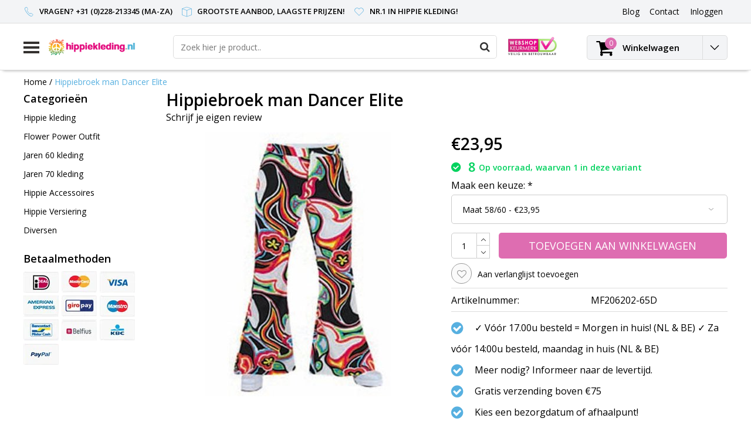

--- FILE ---
content_type: text/html;charset=utf-8
request_url: https://www.hippiekleding.nl/hippiebroek-man-dancer-elite.html
body_size: 10885
content:
<!DOCTYPE html>
<html lang="nl">
  <head>
    <!--
    InStijl Media Ultimate Theme
    Theme by InStijl Media
    https://www.instijlmedia.nl
    
    If you are interested in our special offers or some customizaton, please contact us at info@instijlmedia.nl.
    -->
    <meta charset="utf-8"/>
<!-- [START] 'blocks/head.rain' -->
<!--

  (c) 2008-2026 Lightspeed Netherlands B.V.
  http://www.lightspeedhq.com
  Generated: 20-01-2026 @ 13:19:34

-->
<link rel="canonical" href="https://www.hippiekleding.nl/hippiebroek-man-dancer-elite.html"/>
<link rel="alternate" href="https://www.hippiekleding.nl/index.rss" type="application/rss+xml" title="Nieuwe producten"/>
<meta name="robots" content="noodp,noydir"/>
<meta property="og:url" content="https://www.hippiekleding.nl/hippiebroek-man-dancer-elite.html?source=facebook"/>
<meta property="og:site_name" content="Hippiekleding.nl"/>
<meta property="og:title" content="Hippiebroek man Dancer Elite"/>
<meta property="og:description" content="Hippiebroek man Dancer Elite"/>
<meta property="og:image" content="https://cdn.webshopapp.com/shops/12062/files/21487185/hippiebroek-man-dancer-elite.jpg"/>
<!--[if lt IE 9]>
<script src="https://cdn.webshopapp.com/assets/html5shiv.js?2025-02-20"></script>
<![endif]-->
<!-- [END] 'blocks/head.rain' -->
        <title>Hippiebroek man Dancer Elite | Hippiekleding.nl</title>
    <meta name="description" content="Hippiebroek man Dancer Elite" />
    <meta name="keywords" content="Hippiebroek, man, Dancer, Elite, hippiekleding, flowerpower kleding, flower power kostuum, hippie haarband, ketting, oorbel, pet, bandana, bril Jonh Lennon, Peace kettingen, Hippie jurk, pakje kind, man, vrouw" />
    <meta http-equiv="X-UA-Compatible" content="IE=Edge">
    <meta name="viewport" content="width=device-width">
    <meta name="apple-mobile-web-app-capable" content="yes">
    <meta name="apple-mobile-web-app-status-bar-style" content="black">
    <meta property="fb:app_id" content="966242223397117"/>
    <link rel="shortcut icon" href="https://cdn.webshopapp.com/shops/12062/themes/170406/assets/favicon.ico?20250112133057" type="image/x-icon" />

<link href='//fonts.googleapis.com/css?family=Open%20Sans:400,300,600' rel='stylesheet' type='text/css'>

<link rel="stylesheet" type="text/css" href="https://cdn.webshopapp.com/shops/12062/themes/170406/assets/stylesheet.css?20250112133103" />
<link rel="stylesheet" type="text/css" href="https://cdn.webshopapp.com/shops/12062/themes/170406/assets/productpage.css?20250112133103" />
<link rel="stylesheet" type="text/css" href="https://cdn.webshopapp.com/shops/12062/themes/170406/assets/settings.css?20250112133103" />
<link rel="stylesheet" type="text/css" href="https://cdn.webshopapp.com/shops/12062/themes/170406/assets/custom.css?20250112133103" />
<link rel="stylesheet" href="https://cdn.webshopapp.com/shops/12062/themes/170406/assets/responsive.css?20250112133103" />
<script type="text/javascript">
  var template = 'pages/product.rain';
  var searchUrl = "https://www.hippiekleding.nl/search/";
  var searchBar = 'live';
</script>  </head>
  <body class="body osx webkit">
        <div id="wrapper" class="wrapper">  
            <div id="resMenu">
  
  <div class="menu-text">
    <strong>Menu</strong>
  </div>
  
  <div id="resNavCloser">
    <span class="pe-7s-close"></span>
  </div>
  
  <div class="clear"></div>
  
  <div id="resNav">
    <div class="search-mobile-bar"></div>
    <ul>
            <li class="item">
        <a href="https://www.hippiekleding.nl/hippie-kleding/" title="Hippie kleding">Hippie kleding</a>
                <span class="pe-7s-angle-down"></span>
        <ul>
                    <li class="item">
            <a href="https://www.hippiekleding.nl/hippie-kleding/hippie-jurk/" title="Hippie jurk">Hippie jurk</a>
                      </li>
                    <li class="item">
            <a href="https://www.hippiekleding.nl/hippie-kleding/hippie-broek/" title="Hippie broek">Hippie broek</a>
                      </li>
                    <li class="item">
            <a href="https://www.hippiekleding.nl/hippie-kleding/hippie-blouse/" title="Hippie blouse">Hippie blouse</a>
                      </li>
                    <li class="item">
            <a href="https://www.hippiekleding.nl/hippie-kleding/hippie-carnaval/" title="Hippie Carnaval">Hippie Carnaval</a>
                      </li>
                  </ul>
              </li>
            <li class="item">
        <a href="https://www.hippiekleding.nl/flower-power-outfit/" title="Flower Power Outfit">Flower Power Outfit</a>
                <span class="pe-7s-angle-down"></span>
        <ul>
                    <li class="item">
            <a href="https://www.hippiekleding.nl/flower-power-outfit/flower-power-jurk/" title="Flower Power jurk">Flower Power jurk</a>
                      </li>
                    <li class="item">
            <a href="https://www.hippiekleding.nl/flower-power-outfit/flower-power-broek/" title="Flower Power broek">Flower Power broek</a>
                      </li>
                    <li class="item">
            <a href="https://www.hippiekleding.nl/flower-power-outfit/flower-power-blouse/" title="Flower Power blouse">Flower Power blouse</a>
                      </li>
                  </ul>
              </li>
            <li class="item">
        <a href="https://www.hippiekleding.nl/jaren-60-kleding/" title="Jaren 60 kleding">Jaren 60 kleding</a>
              </li>
            <li class="item">
        <a href="https://www.hippiekleding.nl/jaren-70-kleding/" title="Jaren 70 kleding">Jaren 70 kleding</a>
              </li>
            <li class="item">
        <a href="https://www.hippiekleding.nl/hippie-accessoires/" title="Hippie Accessoires">Hippie Accessoires</a>
                <span class="pe-7s-angle-down"></span>
        <ul>
                    <li class="item">
            <a href="https://www.hippiekleding.nl/hippie-accessoires/alle-accessoires/" title="Alle accessoires">Alle accessoires</a>
                      </li>
                    <li class="item">
            <a href="https://www.hippiekleding.nl/hippie-accessoires/hippie-brillen/" title="Hippie brillen">Hippie brillen</a>
                      </li>
                    <li class="item">
            <a href="https://www.hippiekleding.nl/hippie-accessoires/hippie-ketting/" title="Hippie ketting">Hippie ketting</a>
                      </li>
                    <li class="item">
            <a href="https://www.hippiekleding.nl/hippie-accessoires/hippie-pruiken/" title="Hippie pruiken">Hippie pruiken</a>
                      </li>
                    <li class="item">
            <a href="https://www.hippiekleding.nl/hippie-accessoires/hippie-haarbanden/" title="Hippie haarbanden">Hippie haarbanden</a>
                      </li>
                    <li class="item">
            <a href="https://www.hippiekleding.nl/hippie-accessoires/hippie-oorbellen/" title="Hippie oorbellen">Hippie oorbellen</a>
                      </li>
                  </ul>
              </li>
            <li class="item">
        <a href="https://www.hippiekleding.nl/hippie-versiering/" title="Hippie Versiering">Hippie Versiering</a>
              </li>
            <li class="item">
        <a href="https://www.hippiekleding.nl/diversen/" title="Diversen">Diversen</a>
              </li>
            
            
                  <li class="item blog">
        <a href="https://www.hippiekleding.nl/blogs/hippiekleding/" title="Blog">Blog</a>
                <span class="pe-7s-angle-down"></span>
        <ul>
                    <li class="item">
            <a href="https://www.hippiekleding.nl/blogs/hippiekleding/bloemen-en-vreugde-duik-in-de-flower-power-stijl-t/" title="Bloemen en Vreugde: Duik in de Flower Power Stijl tijdens Carnaval 2024">Bloemen en Vreugde: Duik in de Flower Power Stijl tijdens Carnaval 2024</a>
          </li>
                    <li class="item">
            <a href="https://www.hippiekleding.nl/blogs/hippiekleding/breng-de-jaren-60-terug-met-geweldige-hippie-kledi/" title="Breng de jaren 60 terug met geweldige Hippie kleding!">Breng de jaren 60 terug met geweldige Hippie kleding!</a>
          </li>
                  </ul>
              </li>
                </ul>
  </div>
</div>      <div class="container">
         
        <div id="topnav">
  <div class="colfull auto">
    <Div class="row">
      <div class="col-sm-9 col-lg-10 col-md-12 ">
        <div class="usp">
  <ul class="usp-list">
    <li class="usp-item">
      <i class="pe-7s-call"></i>
      <span>Vragen? +31 (0)228-213345 (Ma-Za)</span>
    </li>
    <li class="usp-item">
      <i class="pe-7s-box2"></i>
      <span>Grootste aanbod, laagste prijzen!</span>
    </li>
    <li class="usp-item">
      <i class="pe-7s-like"></i>
      <span>Nr.1 in Hippie kleding!</span>
    </li>
  </ul>
</div>
      </div>
      
            <div id="global" class="col-sm-3 col-lg-2">
        
                
                
        <div class="dropdown">
          <ul class="unstyled-list">
                        <li class="blog">
              <a href="" onclick="" title="Blog">
                <span class="title">Blog</span>
              </a>
                            <ul class="">
                                <li class="">
                  <a href="https://www.hippiekleding.nl/blogs/hippiekleding/bloemen-en-vreugde-duik-in-de-flower-power-stijl-t/" title="Bloemen en Vreugde: Duik in de Flower Power Stijl tijdens Carnaval 2024">Bloemen en Vreugde: Duik in de Flower Power Stijl tijdens Carnaval 2024</a>
                </li>
                                <li class="">
                  <a href="https://www.hippiekleding.nl/blogs/hippiekleding/breng-de-jaren-60-terug-met-geweldige-hippie-kledi/" title="Breng de jaren 60 terug met geweldige Hippie kleding!">Breng de jaren 60 terug met geweldige Hippie kleding!</a>
                </li>
                              </ul>
                          </li>
                      </ul>
        </div>
        <div class="link">
          <ul>
            <li>
              <a href="https://www.hippiekleding.nl/service/" onclick="">
                <span class="title">Contact</span>
              </a>
            </li>
          </ul>
        </div>
        <div class="dropdown">
          <ul>
            <li>
              <a href="" onclick="">
                <span class="title">Inloggen</span>
              </a>
              <div class="account submenu border-box unstyled-list">
                                <div class="login-header">
                  <strong>Mijn account</strong>
                </div>
                                <div class="login-content">
                                    <div id="login">
                    <form action="https://www.hippiekleding.nl/account/loginPost/" method="post" id="form_login">
                      <input type="hidden" name="key" value="d96c05befe2a63a6fb403a6b8d0dfca5" />
                      <div class="login-input">
                        <input type="hidden" name="type" value="login" />
                        <input type="text" name="email" placeholder="E-mail" onfocus="if(this.value=='E-mail'){this.value='';};" class="cat-myacc" />
                        <input type="password" class="cat-myacc" name="password" placeholder="Wachtwoord" onfocus="if(this.value=='Wachtwoord'){this.value='';};" />
                      </div>
                      <div class="account-buttons">
                        <div class="btn btn-default reg-acc">
                          <a href="#" onclick="$('#form_login').submit();" title="Inloggen">Inloggen </a>
                        </div>
                        <div class="register">
                          <strong>Nieuwe klant?</strong>
                          <div class="btn btn-default new-acc">
                            <a href="https://www.hippiekleding.nl/account/" title="Registreren" rel="nofollow">Registreren</a>
                          </div>
                          <div class="clear"></div>
                        </div>
                      </div>
                    </form>
                  </div>
                                  </div>
              </div>
            </li>
          </ul>
        </div>
      </div>
          </div>   
  </div>
</div><header id="header" class="header header-pages topnav-active">
  <div class="colfull auto">
    <div class="header-content">
      <div id="logo" class="col-xsm-2 col-lg-3 col-md-3 col-sd-12">
        
        <div id="resNavOpener" class="menuIcon table-cell">
          <div class="buttonContainer">
            <div class="miniBar"></div>
            <div class="miniBar middle"></div>
            <div class="miniBar"></div>
          </div>
          
                    <div class="nav-menu">
            <nav class="navigation">
  <div class="nav nav-container">
    <div class="nav-title-box">
      <strong>Categorieën</strong>
    </div>
    <div class="navbar">
      <ul class="nav">
                <li class="item">
          <a href="https://www.hippiekleding.nl/hippie-kleding/" title="Hippie kleding" class="itemlink">
            <span class="title">Hippie kleding</span>
            <i class="pe-7s-angle-right"></i>          </a>
          
                                                  <div class="subnav nav-dropdown">                    <ul class="menu-row">
                                                <li class="1 subitem">
            <a href="https://www.hippiekleding.nl/hippie-kleding/hippie-jurk/" title="Hippie jurk" class="subitemlink">
              <span class="title">Hippie jurk</span>
                          </a>
                        </li>
                                                            <li class="2 subitem">
            <a href="https://www.hippiekleding.nl/hippie-kleding/hippie-broek/" title="Hippie broek" class="subitemlink">
              <span class="title">Hippie broek</span>
                          </a>
                        </li>
                                                            <li class="3 subitem">
            <a href="https://www.hippiekleding.nl/hippie-kleding/hippie-blouse/" title="Hippie blouse" class="subitemlink">
              <span class="title">Hippie blouse</span>
                          </a>
                        </li>
                                                </ul>
                      <ul class="menu-row">
                                                <li class="4 subitem">
            <a href="https://www.hippiekleding.nl/hippie-kleding/hippie-carnaval/" title="Hippie Carnaval" class="subitemlink">
              <span class="title">Hippie Carnaval</span>
                          </a>
                        </li>
                                                </ul>
                        </div>
                        </li>
                    <li class="item">
          <a href="https://www.hippiekleding.nl/flower-power-outfit/" title="Flower Power Outfit" class="itemlink">
            <span class="title">Flower Power Outfit</span>
            <i class="pe-7s-angle-right"></i>          </a>
          
                                                  <div class="subnav nav-dropdown">                    <ul class="menu-row">
                                                <li class="1 subitem">
            <a href="https://www.hippiekleding.nl/flower-power-outfit/flower-power-jurk/" title="Flower Power jurk" class="subitemlink">
              <span class="title">Flower Power jurk</span>
                          </a>
                        </li>
                                                            <li class="2 subitem">
            <a href="https://www.hippiekleding.nl/flower-power-outfit/flower-power-broek/" title="Flower Power broek" class="subitemlink">
              <span class="title">Flower Power broek</span>
                          </a>
                        </li>
                                                            <li class="3 subitem">
            <a href="https://www.hippiekleding.nl/flower-power-outfit/flower-power-blouse/" title="Flower Power blouse" class="subitemlink">
              <span class="title">Flower Power blouse</span>
                          </a>
                        </li>
                                                </ul>
                        </div>
                        </li>
                    <li class="item">
          <a href="https://www.hippiekleding.nl/jaren-60-kleding/" title="Jaren 60 kleding" class="itemlink">
            <span class="title">Jaren 60 kleding</span>
                      </a>
          
                      </li>
                    <li class="item">
          <a href="https://www.hippiekleding.nl/jaren-70-kleding/" title="Jaren 70 kleding" class="itemlink">
            <span class="title">Jaren 70 kleding</span>
                      </a>
          
                      </li>
                    <li class="item">
          <a href="https://www.hippiekleding.nl/hippie-accessoires/" title="Hippie Accessoires" class="itemlink">
            <span class="title">Hippie Accessoires</span>
            <i class="pe-7s-angle-right"></i>          </a>
          
                                                  <div class="subnav nav-dropdown">                    <ul class="menu-row">
                                                <li class="1 subitem">
            <a href="https://www.hippiekleding.nl/hippie-accessoires/alle-accessoires/" title="Alle accessoires" class="subitemlink">
              <span class="title">Alle accessoires</span>
                          </a>
                        </li>
                                                            <li class="2 subitem">
            <a href="https://www.hippiekleding.nl/hippie-accessoires/hippie-brillen/" title="Hippie brillen" class="subitemlink">
              <span class="title">Hippie brillen</span>
                          </a>
                        </li>
                                                            <li class="3 subitem">
            <a href="https://www.hippiekleding.nl/hippie-accessoires/hippie-ketting/" title="Hippie ketting" class="subitemlink">
              <span class="title">Hippie ketting</span>
                          </a>
                        </li>
                                                </ul>
                      <ul class="menu-row">
                                                <li class="4 subitem">
            <a href="https://www.hippiekleding.nl/hippie-accessoires/hippie-pruiken/" title="Hippie pruiken" class="subitemlink">
              <span class="title">Hippie pruiken</span>
                          </a>
                        </li>
                                                            <li class="5 subitem">
            <a href="https://www.hippiekleding.nl/hippie-accessoires/hippie-haarbanden/" title="Hippie haarbanden" class="subitemlink">
              <span class="title">Hippie haarbanden</span>
                          </a>
                        </li>
                                                            <li class="6 subitem">
            <a href="https://www.hippiekleding.nl/hippie-accessoires/hippie-oorbellen/" title="Hippie oorbellen" class="subitemlink">
              <span class="title">Hippie oorbellen</span>
                          </a>
                        </li>
                                                </ul>
                        </div>
                        </li>
                    <li class="item">
          <a href="https://www.hippiekleding.nl/hippie-versiering/" title="Hippie Versiering" class="itemlink">
            <span class="title">Hippie Versiering</span>
                      </a>
          
                      </li>
                    <li class="item">
          <a href="https://www.hippiekleding.nl/diversen/" title="Diversen" class="itemlink">
            <span class="title">Diversen</span>
                      </a>
          
                      </li>
                                                  <li class="item">
              <a href="https://www.hippiekleding.nl/blogs/hippiekleding/" title="Blog" class="subsubitemlink">
                <span class="title">Blog</span>
              </a>
                            <div class="subnav nav-dropdown">
                <ul class="menu-row">
                                 <li class="subitem">
                    <a href="https://www.hippiekleding.nl/blogs/hippiekleding/bloemen-en-vreugde-duik-in-de-flower-power-stijl-t/" title="Bloemen en Vreugde: Duik in de Flower Power Stijl tijdens Carnaval 2024" class="subitemlink">
                      <span class="title">Bloemen en Vreugde: Duik in de Flower Power Stijl tijdens Carnaval 2024</span>
                    </a>
                  </li>
                                 <li class="subitem">
                    <a href="https://www.hippiekleding.nl/blogs/hippiekleding/breng-de-jaren-60-terug-met-geweldige-hippie-kledi/" title="Breng de jaren 60 terug met geweldige Hippie kleding!" class="subitemlink">
                      <span class="title">Breng de jaren 60 terug met geweldige Hippie kleding!</span>
                    </a>
                  </li>
                                </ul>
              </div>
                          </li>
                                                </ul>
            </div>
            </div>
            </nav>          </div>
                  </div>
        
        <div class="logo table-cell">
          <a href="https://www.hippiekleding.nl/" title="logo">
                        <img src="https://cdn.webshopapp.com/shops/12062/themes/170406/assets/logo.png?20250112133057" alt="logo" class="img-responsive" />
                      </a>
        </div>
        
        <div class="cart-button">
          <a href="https://www.hippiekleding.nl/cart/" title="Winkelwagen">
            <div class="cart-icon">
              <i class="fa fa-shopping-cart" aria-hidden="true"></i>
              <span class="cart-count">0</span>
            </div>
          </a>
        </div>
        
      </div>
      <div id="search" class="col-xsm-6 col-lg-7 col-md-7 col-sd-12">
        <div class="searchnav hm-active live">
          <form action="https://www.hippiekleding.nl/search/" method="get" id="formSearch">
            <input type="search" name="q" autocomplete="off" value="" placeholder="Zoek hier je product.."/>
                        <i onclick="$('#formSearch').submit();" title="Zoeken" class="fa fa-search"></i>
            <div class="autocomplete">
                            <div class="products products-livesearch clear"></div>
              <div class="notfound">Geen producten gevonden...</div>
              <div class="more clear"><a class="item-add-btn livesearch" href="https://www.hippiekleding.nl/search/">Bekijk alle resultaten <span>(0)</span></a></div>
            </div>
          </form>
        </div>
        
                <div class="hallmark">
          <a href="https://www.keurmerk.info/Leden-en-Partners/Lid-Details/6115?s=1" title="hallmark">          <img src="https://cdn.webshopapp.com/shops/12062/themes/170406/assets/hallmark.png?20250112133057" width="100" alt="" class="img-responsive" />
          </a>        </div>
              </div>
      <div id="cart" class="col-xsm-2 col-lg-2 col-md-2">
        <div class="cart-vertical">
          <div class="cart-button">
            <a href="https://www.hippiekleding.nl/cart/" title="Winkelwagen">
              <div class="cart-icon">
                <i class="fa fa-shopping-cart" aria-hidden="true"></i>
                <span class="cart-count">0</span>
              </div>
              <strong>Winkelwagen</strong>
            </a>
            
            
            
            <div class="dropdown cart-dropdown">
              <ul>
                <li>
                  <a href="" onclick="" class="cart-icon-arrow no-transistion">
                    <i class="pe-7s-angle-down" aria-hidden="true"></i>
                  </a>
                                      <div class="submenu subright unstyled-list empty-cart">
                      <div class="cart-title">Winkelwagen<span class="items">0 Producten</span></div>
                      <div class="cart-content">U heeft geen artikelen in uw winkelwagen</div>
                    </div>
                                      </li>
                  </ul>
                  </div>
                </div>
                  
                </div>
                </div>
                </div>
                </div>
                </header>        <main id="main" class="page">
                    <div class="colfull auto">
                        <div class="product-dropdown">
  <div class="colfull auto">
    <div class="product-dropdown-wrap">
      <div class="product-dropdown-thumb">
        <img src="https://cdn.webshopapp.com/shops/12062/files/21487185/65x65x2/hippiebroek-man-dancer-elite.jpg" alt="Hippiebroek man Dancer Elite" class="product-thumbnail" />
      </div>
      <div class="product-dropdown-info">
        <strong class="product-title" itemprop="name" content="Hippiebroek man Dancer Elite">Hippiebroek man Dancer Elite</strong>
                <strong class="price">€23,95</strong>
                      </div>
      <div class="product-dropdown-cart">
        <a  href="javascript:;" onclick="$('#product_configure_form').submit();" class="btn btn-default btn-shoppingcart" title="Toevoegen aan winkelwagen">
          <i class="fa fa-shopping-cart"></i>
          <span>Toevoegen aan winkelwagen</span>
        </a>
      </div>
    </div>
  </div>
</div>

<div class="productpage row" itemscope itemtype="http://schema.org/Product">
  
  <div class="breadcrumbs col-sm-12 text-left">
    <a href="https://www.hippiekleding.nl/" title="Home">Home</a>
        / <a href="https://www.hippiekleding.nl/hippiebroek-man-dancer-elite.html" class="crumb active">Hippiebroek man Dancer Elite</a>
      </div>
  
  <div id="sidebar" class="col-xsm-2">
  <div id="nav-categories" class="nav-container">
    <div class="nav-title-box">
      <strong>Categorieën</strong>
    </div>
    <div class="navbar">
      <ul>
                <li class="item">
          <a href="https://www.hippiekleding.nl/hippie-kleding/" title="Hippie kleding" class="itemlink">
            <span class="title">Hippie kleding</span>
          </a>
        </li>
                <li class="item">
          <a href="https://www.hippiekleding.nl/flower-power-outfit/" title="Flower Power Outfit" class="itemlink">
            <span class="title">Flower Power Outfit</span>
          </a>
        </li>
                <li class="item">
          <a href="https://www.hippiekleding.nl/jaren-60-kleding/" title="Jaren 60 kleding" class="itemlink">
            <span class="title">Jaren 60 kleding</span>
          </a>
        </li>
                <li class="item">
          <a href="https://www.hippiekleding.nl/jaren-70-kleding/" title="Jaren 70 kleding" class="itemlink">
            <span class="title">Jaren 70 kleding</span>
          </a>
        </li>
                <li class="item">
          <a href="https://www.hippiekleding.nl/hippie-accessoires/" title="Hippie Accessoires" class="itemlink">
            <span class="title">Hippie Accessoires</span>
          </a>
        </li>
                <li class="item">
          <a href="https://www.hippiekleding.nl/hippie-versiering/" title="Hippie Versiering" class="itemlink">
            <span class="title">Hippie Versiering</span>
          </a>
        </li>
                <li class="item">
          <a href="https://www.hippiekleding.nl/diversen/" title="Diversen" class="itemlink">
            <span class="title">Diversen</span>
          </a>
        </li>
              </ul>
    </div>
  </div>
    <div id="nav-payments" class="nav-container">
    <div class="nav-title-box">
      <strong class="text">Betaalmethoden</strong>
    </div>
    <div class="navbar">
      <ul>
                <li class="payment icon-payment-ideal">
          <a href="https://www.hippiekleding.nl/service/payment-methods/" title="iDEAL">
            <span></span>
          </a>
        </li>
                <li class="payment icon-payment-mastercard">
          <a href="https://www.hippiekleding.nl/service/payment-methods/" title="MasterCard">
            <span></span>
          </a>
        </li>
                <li class="payment icon-payment-visa">
          <a href="https://www.hippiekleding.nl/service/payment-methods/" title="Visa">
            <span></span>
          </a>
        </li>
                <li class="payment icon-payment-americanexpress">
          <a href="https://www.hippiekleding.nl/service/payment-methods/" title="American Express">
            <span></span>
          </a>
        </li>
                <li class="payment icon-payment-giropay">
          <a href="https://www.hippiekleding.nl/service/payment-methods/" title="Giropay">
            <span></span>
          </a>
        </li>
                <li class="payment icon-payment-maestro">
          <a href="https://www.hippiekleding.nl/service/payment-methods/" title="Maestro">
            <span></span>
          </a>
        </li>
                <li class="payment icon-payment-mistercash">
          <a href="https://www.hippiekleding.nl/service/payment-methods/" title="Bancontact">
            <span></span>
          </a>
        </li>
                <li class="payment icon-payment-belfius">
          <a href="https://www.hippiekleding.nl/service/payment-methods/" title="Belfius">
            <span></span>
          </a>
        </li>
                <li class="payment icon-payment-kbc">
          <a href="https://www.hippiekleding.nl/service/payment-methods/" title="KBC">
            <span></span>
          </a>
        </li>
                <li class="payment icon-payment-paypal">
          <a href="https://www.hippiekleding.nl/service/payment-methods/" title="PayPal">
            <span></span>
          </a>
        </li>
              </ul>
    </div>
  </div>
  
    
    </div>
  
  <div class="page-head product col-xsm-8 col-lg-12">
    <div class="row">
      <div class="product-title-box col-sm-12">
        <meta itemprop="description" content="Hippiebroek man Dancer Elite" />        <h1 class="product-title" itemprop="name" content="Hippiebroek man Dancer Elite">Hippiebroek man Dancer Elite</h1>
                <div class="desc">
                    <div class="product-reviews">
                        <div class="stars-none filler"> <a href="https://www.hippiekleding.nl/account/review/10654785/">Schrijf je eigen review</a></div>
                      </div>
        </div>
              </div>
      <div class="page-title col-sm-6 col-sd-12">        
        <div class="zoombox">
          <div id="main-image" class="product-image">
            <meta itemprop="image" content="https://cdn.webshopapp.com/shops/12062/files/21487185/300x250x2/hippiebroek-man-dancer-elite.jpg" />                                    <div id="product-image" class=""> 
                            <a href="https://cdn.webshopapp.com/shops/12062/files/21487185/hippiebroek-man-dancer-elite.jpg" class="product-image-url fancybox first" data-image-id="21487185" data-fancybox="main">             
                                                <img src="https://cdn.webshopapp.com/shops/12062/files/21487185/450x450x2/hippiebroek-man-dancer-elite.jpg" alt="Hippiebroek man Dancer Elite" data-original-url="https://cdn.webshopapp.com/shops/12062/files/21487185/335x281x2/hippiebroek-man-dancer-elite.jpg" data-featured-url="https://cdn.webshopapp.com/shops/12062/files/21487185/hippiebroek-man-dancer-elite.jpg" class="product-image-img">
                                              </a> 
                          </div>
                      </div>
                            </div>
        
      </div>
      
      <div itemprop="offers" itemscope itemtype="http://schema.org/Offer" class="cart col-sm-6 col-sd-12"> 
        
        <form action="https://www.hippiekleding.nl/cart/add/18619771/" id="product_configure_form" method="post">
          <meta class="meta-price" itemprop="price" content="23.95" />
          <meta itemprop="priceCurrency" content="EUR" /> 
          <meta itemprop="itemCondition" itemtype="http://schema.org/OfferItemCondition" content="http://schema.org/NewCondition"/>
                    <meta itemprop="availability" content="http://schema.org/InStock" />
                    <meta class="meta-currencysymbol" content="€" property="" />
          
          <div class="product-price">
                                    <strong class="price price-new">€23,95</strong>
                      </div>
                    
                                                                                                                                            
          <div class="stock">
                                    <div class="instock">
              <i class="fa fa-check-circle" aria-hidden="true"></i>
              <strong class="title-stock"> 8</strong><span>Op voorraad</span>,<span>waarvan 1  in deze variant</span>            </div>
                                  </div>
          
                    <div class="product-option">
            <input type="hidden" name="bundle_id" id="product_configure_bundle_id" value="">
<div class="product-configure">
  <div class="product-configure-variants"  aria-label="Select an option of the product. This will reload the page to show the new option." role="region">
    <label for="product_configure_variants">Maak een keuze: <em aria-hidden="true">*</em></label>
    <select name="variant" id="product_configure_variants" onchange="document.getElementById('product_configure_form').action = 'https://www.hippiekleding.nl/product/variants/10654785/'; document.getElementById('product_configure_form').submit();" aria-required="true">
      <option value="18619765">Maat 48 - €23,95</option>
      <option value="18619767">Maat 50/52 - €23,95</option>
      <option value="18619769">Maat 54/56 - €23,95</option>
      <option value="18619771" selected="selected">Maat 58/60 - €23,95</option>
    </select>
    <div class="product-configure-clear"></div>
  </div>
</div>

          </div>
                    <div class="cart-details"> 
                                    <div class="quantity">
              <input type="text" name="quantity" value="1" />
              <div class="change">
                <a href="javascript:;" onclick="updateQuantity('up');" class="up"><i class="pe-7s-angle-up"></i></a>
                <a href="javascript:;" onclick="updateQuantity('down');" class="down"><i class="pe-7s-angle-down"></i></a>
              </div>
            </div>
                        <a href="javascript:;" onclick="$('#product_configure_form').submit();" class="btn btn-default btn-shoppingcart cart-quantity" title="Toevoegen aan winkelwagen">
              <span>Toevoegen aan winkelwagen</span>
            </a>
                      </div>
        </form> 
        
        <div class="product-icon">
          <div class="list-details">
                        <div class="list-item">
              <a href="https://www.hippiekleding.nl/account/wishlistAdd/10654785/?variant_id=18619771" rel="nofollow" title="Aan verlanglijst toevoegen"><i class="fa fa-heart-o"></i><span>Aan verlanglijst toevoegen</span></a>
            </div>
                                  </div>
        </div>
        
                        <div class="product-details articlecode">
          <div class="combi combi-details">
            <table>
                            <tr>
                <td>Artikelnummer:</td>
                <td>MF206202-65D</td>
              </tr>
                          </table>
          </div>
        </div>
                <div class="product-details">
          
                    <div class="combi combi-details">
            <ul class="combi-list">
                            <li class="combi-item">
                <i class="fa fa-check-circle" aria-hidden="true"></i>
                <span>✓ Vóór 17.00u besteld = Morgen in huis! (NL & BE) ✓ Za vóór 14:00u besteld, maandag in huis (NL & BE)</span>
              </li>
                                          <li class="combi-item">
                <i class="fa fa-check-circle"></i>
                <span>Meer nodig? Informeer naar de levertijd.</span>
              </li>
                                          <li class="combi-item">
                <i class="fa fa-check-circle"></i>
                <span>Gratis verzending boven €75</span>
              </li>
                                          <li class="combi-item">
                <i class="fa fa-check-circle"></i>
                <span>Kies een bezorgdatum of afhaalpunt!</span>
              </li>
                                          <li class="combi-item">
                <i class="fa fa-check-circle"></i>
                <span><a href="https://www.hippiekleding.nl/service/shipping-returns/" title="link">Spoed? Kies bezorging vanavond!*</a></span>
              </li>
                                                                                                                                                                                                                                                                                                                                                                                                                                                                              
                            </ul>
              </div>
              <div class="combi">
                                <div class="socialmedia">
                  <span>Deel dit product</span>
                                                                                                            <div class="social-icon">
                    <a href="#" data-text="Hippiebroek man Dancer Elite | €23,95" data-link="https://www.hippiekleding.nl/hippiebroek-man-dancer-elite.html" class="mct_whatsapp_btn"><i class="fa fa-whatsapp"></i>
                    </a>
                  </div>
                                                    </div>
              </div>
              </div>
              
              </div>              
              
               
              <div class="product-content col-sm-12">
                <div class="title-box">
                  <strong>Informatie</strong>
                </div>
                Hippiebroek man Dancer Elite voorzien van rits<br />Beschikbare maten: 48, 50/52, 54/56, 58/60<br /><br /><img src="https://static.webshopapp.com/shops/014105/files/019614913/mf-man-v3.jpg" width="422" height="143" />
              </div>
                            
                            
                            
                            <div id="related" class="col-sm-12">
                <div class="title-box">
                  <strong>Gerelateerde producten</strong>
                                    <div class="custom-nav">
                    <a href="" onclick="return false;" class="prev"><i class="pe-7s-angle-left"></i></a>
                    <a href="" onclick="return false;" class="next"><i class="pe-7s-angle-right"></i></a>
                  </div>
                                  </div>
                <div class="products row owl-related owl-carousel">
                                    <div class="productborder">
  <div class="product product-10654799">
    <div class="product-image">
            <div class="product-image1">
        <a href="https://www.hippiekleding.nl/pruik-poster-70s-bjorn.html" title="Pruik Poster 70&#039;s Bjorn">
                    <img src="https://cdn.webshopapp.com/shops/12062/files/21487217/211x211x2/pruik-poster-70s-bjorn.jpg" alt="Pruik Poster 70&#039;s Bjorn" class="img-responsive" />
                  </a>
      </div>
    </div>
    <div class="product-details">
      <div class="product-title">
        
        <a href="https://www.hippiekleding.nl/pruik-poster-70s-bjorn.html" title="Pruik Poster 70&#039;s Bjorn"><strong></strong> <span>Pruik Poster 70&#039;s Bjorn</span></a>
      </div>
      <div class="product-price">
                        <strong class="price">€16,95</strong>
              </div>
      
        
            
                  <div class="stars-none filler"><a href="https://www.hippiekleding.nl/account/review/10654799/">Nog niet gewaardeerd</a></div>
                  
            <div class="cart">
        <a href="https://www.hippiekleding.nl/pruik-poster-70s-bjorn.html" class="btn btn-default" title="Toevoegen aan winkelwagen" >
          <i class="fa fa-shopping-cart"></i>  <span class="cart-text-bundle">Bestel nu</span>
        </a>
      </div>
    </div>
  </div>
</div>                                    <div class="productborder">
  <div class="product product-10654797">
    <div class="product-image">
            <div class="product-image1">
        <a href="https://www.hippiekleding.nl/pruik-70s-popster-benny.html" title="Pruik 70&#039;s popster Benny">
                    <img src="https://cdn.webshopapp.com/shops/12062/files/21487209/211x211x2/pruik-70s-popster-benny.jpg" alt="Pruik 70&#039;s popster Benny" class="img-responsive" />
                  </a>
      </div>
    </div>
    <div class="product-details">
      <div class="product-title">
        
        <a href="https://www.hippiekleding.nl/pruik-70s-popster-benny.html" title="Pruik 70&#039;s popster Benny"><strong></strong> <span>Pruik 70&#039;s popster Benny</span></a>
      </div>
      <div class="product-price">
                        <strong class="price">€16,95</strong>
              </div>
      
        
            
                  <div class="stars-none filler"><a href="https://www.hippiekleding.nl/account/review/10654797/">Nog niet gewaardeerd</a></div>
                  
            <div class="cart">
        <a href="https://www.hippiekleding.nl/pruik-70s-popster-benny.html" class="btn btn-default" title="Toevoegen aan winkelwagen" >
          <i class="fa fa-shopping-cart"></i>  <span class="cart-text-bundle">Bestel nu</span>
        </a>
      </div>
    </div>
  </div>
</div>                                    <div class="productborder">
  <div class="product product-10654793">
    <div class="product-image">
            <div class="discount sale">
        <span class="sale">Sale</span>
      </div>
                  <div class="product-image1">
        <a href="https://www.hippiekleding.nl/disco-70s-kostuum-man.html" title="Disco 70&#039;s kostuum man">
                    <img src="https://cdn.webshopapp.com/shops/12062/files/21487197/211x211x2/disco-70s-kostuum-man.jpg" alt="Disco 70&#039;s kostuum man" class="img-responsive" />
                  </a>
      </div>
    </div>
    <div class="product-details">
      <div class="product-title">
        
        <a href="https://www.hippiekleding.nl/disco-70s-kostuum-man.html" title="Disco 70&#039;s kostuum man"><strong></strong> <span>Disco 70&#039;s kostuum man</span></a>
      </div>
      <div class="product-price">
                <span class="price-old line-through">€54,95</span>
                        <strong class="price">€47,95</strong>
              </div>
      
        
            
                  <div class="stars-none filler"><a href="https://www.hippiekleding.nl/account/review/10654793/">Nog niet gewaardeerd</a></div>
                  
            <div class="cart">
        <a href="https://www.hippiekleding.nl/disco-70s-kostuum-man.html" class="btn btn-default" title="Toevoegen aan winkelwagen" >
          <i class="fa fa-shopping-cart"></i>  <span class="cart-text-bundle">Bestel nu</span>
        </a>
      </div>
    </div>
  </div>
</div>                                    <div class="productborder">
  <div class="product product-10654783">
    <div class="product-image">
            <div class="discount sale">
        <span class="sale">Sale</span>
      </div>
                  <div class="product-image1">
        <a href="https://www.hippiekleding.nl/hippie-disco-broek-fluor-groen-man.html" title="Hippie disco broek fluor groen man">
                    <img src="https://cdn.webshopapp.com/shops/12062/files/21487183/211x211x2/hippie-disco-broek-fluor-groen-man.jpg" alt="Hippie disco broek fluor groen man" class="img-responsive" />
                  </a>
      </div>
    </div>
    <div class="product-details">
      <div class="product-title">
        
        <a href="https://www.hippiekleding.nl/hippie-disco-broek-fluor-groen-man.html" title="Hippie disco broek fluor groen man"><strong></strong> <span>Hippie disco broek fluor groen man</span></a>
      </div>
      <div class="product-price">
                <span class="price-old line-through">€25,95</span>
                        <strong class="price">€22,95</strong>
              </div>
      
        
            
                  <div class="stars-none filler"><a href="https://www.hippiekleding.nl/account/review/10654783/">Nog niet gewaardeerd</a></div>
                  
            <div class="cart">
        <a href="https://www.hippiekleding.nl/hippie-disco-broek-fluor-groen-man.html" class="btn btn-default" title="Toevoegen aan winkelwagen" >
          <i class="fa fa-shopping-cart"></i>  <span class="cart-text-bundle">Bestel nu</span>
        </a>
      </div>
    </div>
  </div>
</div>                                    <div class="productborder">
  <div class="product product-10263395">
    <div class="product-image">
            <div class="product-image1">
        <a href="https://www.hippiekleding.nl/hippie-joint-comedy.html" title="Hippie Joint comedy">
                    <img src="https://cdn.webshopapp.com/shops/12062/files/20507029/211x211x2/hippie-joint-comedy.jpg" alt="Hippie Joint comedy" class="img-responsive" />
                  </a>
      </div>
    </div>
    <div class="product-details">
      <div class="product-title">
        
        <a href="https://www.hippiekleding.nl/hippie-joint-comedy.html" title="Hippie Joint comedy"><strong></strong> <span>Hippie Joint comedy</span></a>
      </div>
      <div class="product-price">
                        <strong class="price">€2,95</strong>
              </div>
      
        
            
                  <div class="stars">
                                
                <span class="stars">
                    <i class="fa fa-star" aria-hidden="true"></i>
                    <i class="fa fa-star" aria-hidden="true"></i>
                    <i class="fa fa-star" aria-hidden="true"></i>
                    <i class="fa fa-star" aria-hidden="true"></i>
                    <i class="fa fa-star" aria-hidden="true"></i>
                            </span>
              </div>
                  
            <div class="cart">
        <a href="https://www.hippiekleding.nl/hippie-joint-comedy.html" class="btn btn-default" title="Toevoegen aan winkelwagen" >
          <i class="fa fa-shopping-cart"></i>  <span class="cart-text-bundle">Bestel nu</span>
        </a>
      </div>
    </div>
  </div>
</div>                                  </div>
              </div>
                            
                                          <div id="reviews" class="reviews col-sm-12">
                                
                <div class="review-main">
                  <div class="title-box">
                    <strong>Reviews</strong> 
                  </div>
                                      <div class="main-score">
                      <div class="overall-stars">
                        <span class="stars">
                          <i class="fa fa-star-o"></i>
                          <i class="fa fa-star-o"></i>
                          <i class="fa fa-star-o"></i>
                          <i class="fa fa-star-o"></i>
                          <i class="fa fa-star-o"></i>
                        </span>
                      </div>
                    </div>
                    <div class="clear"></div>
                    <strong>Geen reviews gevonden</strong><br />
                    <span class="italic">Help ons en andere klanten door het schrijven van een review</span>
                                        <div class="review-write">
                      <a href="https://www.hippiekleding.nl/account/review/10654785/" class="italic">Je beoordeling toevoegen</a>
                    </div>
                  </div>
                </div>
                <div class="reviews-content">
                                  </div>
                              </div>
              <div class="clear"></div>
                                          
                            <div class="clear"></div>
              </div>
              </div>  
              </div>  
              <script type="text/javascript" src="https://cdn.webshopapp.com/shops/12062/themes/170406/assets/jquery-3-1-1-min.js?20250112133103"></script>
              <script type="text/javascript" src="https://cdn.webshopapp.com/shops/12062/themes/170406/assets/owl-carousel-min.js?20250112133103"></script>
              <script src="https://cdn.webshopapp.com/shops/12062/themes/170406/assets/jquery-fancybox-min.js?20250112133103" type="text/javascript"></script>
              <script type="text/javascript">
                $(document).ready(function() {
                  $('.fancybox').fancybox();
                });
                function review(){
                  $('.review .show-more.reviews-all').find('.title').toggle();
                  $('#reviews .reviews-content .review:nth-child(n+5)').toggle('fast');
                  return false;
                }
                function updateQuantity(way){
                  var quantity = parseInt($('.cart-details input').val());
                  
                  if (way == 'up'){
                    if (quantity < 1){
                      quantity++;
                        } else {
                        quantity = 1;
                    }
                  } else {
                    if (quantity > 1){
                      quantity--;
                        } else {
                        quantity = 1;
                    }
                  }
                  $('.cart-details input').val(quantity);
                }
                
                var $sync1 = $('.product-image-main'),
                    $sync2 = $('.thumbs'),
                    flag = false,
                    duration = 300;
                
                $sync1
                  .owlCarousel({
                    items: 1,
                    margin: 10,
                    nav: false,
                    rewind: false,
                    dots: true
                  })
                  .on('changed.owl.carousel', function (e) {
                    if (!flag) {
                      flag = true;
                      $sync2.trigger('to.owl.carousel', [e.item.index, duration, true]);
                      flag = false;
                    }
                  });
                $('.custom-nav .prev').click(function() {
                  $sync1.trigger('prev.owl.carousel');
                });
                $('.custom-nav .next').click(function() {
                  $sync1.trigger('next.owl.carousel');
                });
              </script>     
                            <script type="text/javascript">
                $sync2
                  .owlCarousel({
                    margin: 20,
                    items: 6,
                    nav: false,
                    center:false,
                    loop: false
                  }).on('click', '.owl-item', function () {
                    $sync1.trigger('to.owl.carousel', [$(this).index(), duration, true]); 
                  })
                  .on('changed.owl.carousel', function (e) {
                    if (!flag) {
                      flag = true;    
                      $sync1.trigger('to.owl.carousel', [e.item.index, duration, true]);
                      flag = false;
                    }
                  });
                $(document).ready( function() {
                  $('.product .cart').each(function() {
                    var old = $(this).find('.product-price .price-old').html();
                    var nprice = $(this).find('.product-price .price-new').html();
                    var sale_percent = false;
                    if (old && old != false && typeof parseFloat(old) !== 'undefined') {
                      old = old.replace('.', '');
                      old = old.replace(',', '.');
                      old = old.substring(1);
                      old = parseFloat(old);
                      nprice = nprice.replace('.', '');
                      nprice = nprice.replace(',', '.');
                      nprice = nprice.substring(1);
                      nprice = parseFloat(nprice);
                      var sale = $(this).closest('.product').find('.discount .sale');
                      var percentage = 100 - (nprice / old * 100);
                      var rounded = Math.round(percentage);
                      if (nprice <= old && old && old != false && typeof parseFloat(old) !== 'undefined') {
                        sale_percent = '-' + rounded + '%';
                      }
                      var sale_content = (sale_percent == false) ? on_sale : sale_percent;
                      sale.html(sale_content);
                    }
                  });
                });
              </script>
                                          <script type="text/javascript">
  function priceUpdate_init() {
    //$(data.form+' .pricing').attr('data-original-price', priceUpdate_getPriceFromText($(data.form+' .price').html()));
    var form = '#product_configure_form';
    var data = {
      form: form,
      currency: $(form+' .meta-currency').attr('content'),
      currencysymbol: $(form+' .meta-currencysymbol').attr('content'),
      price: $(form+' .meta-price').attr('content'),
      uvp: false /*default value*/
    }
        
        if ($(data.form+' .product-price .price-old').length > 0) {
        data.productPricing = {
        org: data.price,
        cur: priceUpdate_getPriceFromText(data, $(data.form+' .product-price .price-new').html()),
        old: priceUpdate_getPriceFromText(data, $(data.form+' .product-price .price-old').html())
        }
        if ($(data.form+' .product-price .price-old .uvp').length > 0) {
        data.uvp = $('<div>').append($(data.form+' .product-price .price-old .uvp').clone()).html();
  }
  } else {
    data.productPricing = {
    org: data.price,
    cur: priceUpdate_getPriceFromText(data, $(data.form+' .product-price').html()),
    old: ' ' 
    }
    }
    $(data.form+' .product-configure-custom .product-configure-custom-option').each(function(){
    $(this).find('input[type="checkbox"]').each(function(){ $(this).change(function(){
    priceUpdate_updateForm(data, $(this));
  });});
  $(this).find('input[type="radio"]').each(function(){ $(this).change(function(){
    priceUpdate_updateForm(data, $(this));
  });});
  $(this).find('select').each(function(){ $(this).change(function(){
    priceUpdate_updateForm(data, $(this));
  });});
  })
    }
    
    // Update het formulier (prijzen etc.)
    function priceUpdate_updateForm(data, changeObj) {
    
    oldPrice = data.productPricing.old;
  currentPrice = data.productPricing.cur;
  
  var optionPriceTotal = 0;
  var addValue = 0;
  $(data.form+' .product-configure-custom .product-configure-custom-option').each(function(){
    $(this).find('input[type="checkbox"]:checked').each(function(){
      addValue = priceUpdate_getPriceFromText(data, $(this).parent().children('label[for="'+$(this).attr('id')+'"]').html());
      if (!isNaN(addValue) && addValue != null) { optionPriceTotal += addValue; }
    });
    $(this).find('input[type="radio"]:checked').each(function(){
      addValue = priceUpdate_getPriceFromText(data, $(this).parent().children('label[for="'+$(this).attr('id')+'"]').html());
      if (!isNaN(addValue) && addValue != null) { optionPriceTotal += addValue; }
    });
    $(this).find('select option:selected').each(function(){
      addValue = priceUpdate_getPriceFromText(data, $(this).html());
      if (!isNaN(addValue) && addValue != null) { optionPriceTotal += addValue; }
    });
  })
    
    if (oldPrice != false) {
    oldPrice = priceUpdate_formatPrice(oldPrice + optionPriceTotal, data);
  if (data.uvp != false) {oldPrice += ' '+data.uvp};
                         }
  currentPrice = priceUpdate_formatPrice(currentPrice + optionPriceTotal, data);
  
  if ($(data.form+' .product-price .price-old')) {
    $(data.form+' .product-price').html('<span class="price-old line-through">'+oldPrice+'</span><strong class="price">'+currentPrice+'</strong>');
    $(data.form+' .product-price').addClass('price-offer');
  } else {
    $(data.form+'.product-price').html('<strong class="price">'+currentPrice+'</strong>');
    $(data.form+' .product-price').addClass('price-offer');
  }
  
  }
    
    function priceUpdate_formatPrice(value, data) {
    return data.currencysymbol+''+value.formatMoney(2, ',', '.');
  }
    
    function priceUpdate_getPriceFromText(data, val) {
    if (val != undefined) {
    if (val.search(data.currencysymbol) == -1) {
    return null;
  }
    }
    val = val.substring(val.lastIndexOf(data.currencysymbol)+1);
  val = val.replace(/[^0-9-]/g,'');
  valInt = val.substring(0, val.length - 2);
  valDecimals = val.substring(val.length - 2);
  val = valInt + '.' + valDecimals;
  val = parseFloat(val);
  return val;
  }
    
    
    if (Number.prototype.formatMoney == undefined) {
    Number.prototype.formatMoney = function(c, d, t){
    var n = this,
    c = isNaN(c = Math.abs(c)) ? 2 : c,
    d = d == undefined ? "." : d,
    t = t == undefined ? "," : t,
    s = n < 0 ? "-" : "",
    i = parseInt(n = Math.abs(+n || 0).toFixed(c)) + "",
    j = (j = i.length) > 3 ? j % 3 : 0;
  return s + (j ? i.substr(0, j) + t : "") + i.substr(j).replace(/(\d{3})(?=\d)/g, "$1" + t) + (c ? d + Math.abs(n - i).toFixed(c).slice(2) : "");
  };
  };
  
  $(document).ready(function() {
    priceUpdate_init();
  });
</script>                        </div>
        </main>
        <div id="footer-usp" class="colfull auto">
  <div class="footer-usp">
    <div class="col-xsm-8 col-md-6 col-es-12 right">
      <div class="usp">
  <ul class="usp-list">
    <li class="usp-item">
      <i class="pe-7s-call"></i>
      <span>Vragen? +31 (0)228-213345 (Ma-Za)</span>
    </li>
    <li class="usp-item">
      <i class="pe-7s-box2"></i>
      <span>Grootste aanbod, laagste prijzen!</span>
    </li>
    <li class="usp-item">
      <i class="pe-7s-like"></i>
      <span>Nr.1 in Hippie kleding!</span>
    </li>
  </ul>
</div>
    </div>
  </div>
</div>
<footer id="footer" class="">
  
    <div id="newsletter">
    <div class="newsletter colfull auto">
      <div class="newsletter-container row">
        <div class="newsletter-image col-xsm-2 col-md-4 col-es-12">
          <div class="news-button">
            <strong>Mis geen actie!</strong>
          </div>
        </div>
        <div class="newsletter-desc col-xsm-3 col-md-8 col-es-12">
          <strong>Inschrijven nieuwsbrief</strong>
          <span class="italic">Meld je nu aan voor extra informatie of nieuwe producten</span>
        </div>
        <div class="newsletter-details col-xsm-5 col-md-8 col-es-12">
          <form id="formNewsletter" action="https://www.hippiekleding.nl/account/newsletter/" method="post">
            <input type="hidden" name="key" value="d96c05befe2a63a6fb403a6b8d0dfca5" />
            <input type="text" name="email" id="formNewsletterEmail" value="" placeholder="E-mail"/>
            <a class="btn btn-default" href="#" onclick="$('#formNewsletter').submit(); return false;" title="Abonneer" >
              <span class="text">Abonneer</span>
              <i class="pe-7s-angle-right"></i>
            </a>
          </form>
        </div>
      </div>
    </div>
  </div>
    <div id="footer-bottom">
    <div class="colfull auto">
      <div class="footer-content row newsletter-active">
        <div class="footer-border">
          
          <div class="footer-block col-sm-3 col-lg-4 col-md-4 col-sd-6 col-es-12">
            <div class="block-box footer-links">
              <div class="title-box">
                <strong class="text">Klantenservice</strong>
                <i class="pe-7s-angle-down"></i>
              </div>
              <div class="content-box">
                <div class="contacts">
                  <ul>
                                                            <li class="contact"><a href="https://www.hippiekleding.nl/service/about/" title="Contact">Contact</a></li>
                                                                                <li class="contact"><a href="https://www.hippiekleding.nl/service/shipping-returns/" title="Bezorgen &amp; Afhalen">Bezorgen &amp; Afhalen</a></li>
                                                                                <li class="contact"><a href="https://www.hippiekleding.nl/service/retourneren-and-ruilen/" title="Retourneren &amp; Ruilen">Retourneren &amp; Ruilen</a></li>
                                                                                                                                                                <li class="contact"><a href="https://www.hippiekleding.nl/service/payment-methods/" title="Betaling">Betaling</a></li>
                                                                                <li class="contact"><a href="https://www.hippiekleding.nl/sitemap/" title="Sitemap">Sitemap</a></li>
                                                                                <li class="contact"><a href="https://www.hippiekleding.nl/service/matentabel/" title="Matentabel">Matentabel</a></li>
                                                            <li><a class="rss-feed" href="https://www.hippiekleding.nl/index.rss" title="RSS-feed"></a></li>
                  </ul>
                </div>
              </div>
            </div>
          </div>
          
          <div class="footer-block col-sm-3 col-lg-4 col-md-4 col-sd-6 col-es-12">
            <div class="block-box footer-links my-account">
              <div class="title-box">
                <strong class="text">Mijn account</strong>
                <i class="pe-7s-angle-down"></i>
              </div>
              <div class="content-box">
                <ul>
                                    <li><a href="https://www.hippiekleding.nl/account/" title="Registreren">Registreren</a></li>
                                    <li><a href="https://www.hippiekleding.nl/account/orders/" title="Mijn bestellingen">Mijn bestellingen</a></li>
                  <li><a href="https://www.hippiekleding.nl/account/tickets/" title="Mijn tickets">Mijn tickets</a></li>
                  <li><a href="https://www.hippiekleding.nl/account/wishlist/" title="Mijn verlanglijst">Mijn verlanglijst</a></li>
                                  </ul>
              </div>
            </div>
                      </div>
          
          <div class="footer-block col-sm-3 col-lg-4 col-md-4 col-sd-12 col-es-12">
            <div class="block-box col-sd-6 col-es-12">
              <div class="title-box">
                <strong class="text">Betaalmethoden</strong>
                <i class="pe-7s-angle-down"></i>
              </div>
              <div class="content-box">
                <div class="payments">
                  <ul>
                                        <li class="payment icon-payment-americanexpress">
                      <a href="https://www.hippiekleding.nl/service/payment-methods/" title="American Express">
                        <span></span>
                      </a>
                    </li>
                                        <li class="payment icon-payment-belfius">
                      <a href="https://www.hippiekleding.nl/service/payment-methods/" title="Belfius">
                        <span></span>
                      </a>
                    </li>
                                        <li class="payment icon-payment-giropay">
                      <a href="https://www.hippiekleding.nl/service/payment-methods/" title="Giropay">
                        <span></span>
                      </a>
                    </li>
                                        <li class="payment icon-payment-ideal">
                      <a href="https://www.hippiekleding.nl/service/payment-methods/" title="iDEAL">
                        <span></span>
                      </a>
                    </li>
                                        <li class="payment icon-payment-kbc">
                      <a href="https://www.hippiekleding.nl/service/payment-methods/" title="KBC">
                        <span></span>
                      </a>
                    </li>
                                        <li class="payment icon-payment-maestro">
                      <a href="https://www.hippiekleding.nl/service/payment-methods/" title="Maestro">
                        <span></span>
                      </a>
                    </li>
                                        <li class="payment icon-payment-mastercard">
                      <a href="https://www.hippiekleding.nl/service/payment-methods/" title="MasterCard">
                        <span></span>
                      </a>
                    </li>
                                        <li class="payment icon-payment-mistercash">
                      <a href="https://www.hippiekleding.nl/service/payment-methods/" title="Bancontact">
                        <span></span>
                      </a>
                    </li>
                                        <li class="payment icon-payment-paypal">
                      <a href="https://www.hippiekleding.nl/service/payment-methods/" title="PayPal">
                        <span></span>
                      </a>
                    </li>
                                        <li class="payment icon-payment-visa">
                      <a href="https://www.hippiekleding.nl/service/payment-methods/" title="Visa">
                        <span></span>
                      </a>
                    </li>
                                      </ul>
                </div>
              </div>
            </div>
                      </div>
          <div class="footer-block footer-last col-sm-3 col-lg-12 col-sd-12">
            <div class="row">
              <div class="block-box col-lg-8 col-md-8 col-sd-6 col-es-12">
                <div class="title-box">
                  <strong class="text">Social media</strong>
                  <i class="pe-7s-angle-down"></i>
                </div>
                <div class="content-box">
                  <div class="socials">
                    <ul>
                      <li><a href="https://www.facebook.com/Hippiekledingnl-1363769017069528/" class="social-icon" title="Facebook Hippiekleding.nl" target="_blank"><i class="fa fa-facebook-official" aria-hidden="true"></i></a></li>                                                                                                                                    <li><a href="https://www.instagram.com/hippiekleding.nl/" class="social-icon" target="_blank" title="Instagram Hippiekleding.nl"><i class="fa fa-instagram" aria-hidden="true"></i></a></li>                                                                </ul>
                  </div>
                </div>
              </div>
              <div class="block-box footer-links col-lg-4 col-md-4 col-sd-6 col-es-12">
                <div class="title-box">
                  <strong class="text">Contact</strong>
                  <i class="pe-7s-angle-down"></i>
                </div>
                <div class="content-box">
                  <ul>
                    <li>Hippiekleding.nl | Feestbazaar</li>
                    <li>Het Witte Hert 20, 1601MJ Enkhuizen</li>
                    <li><a href="/cdn-cgi/l/email-protection#adc4c3cbc2edc5c4ddddc4c8c6c1c8c9c4c3ca83c3c1" title="email"><span class="__cf_email__" data-cfemail="dab3b4bcb59ab2b3aaaab3bfb1b6bfbeb3b4bdf4b4b6">[email&#160;protected]</span></a></li>
                    <li><a href="tel:+31228-213345" title="phone">+31228-213345</a></li>
                  </ul>
                </div>
              </div>
            </div>
            
          </div>
        </div>
      </div>
    </div>
  </div>
</footer>
<div id="copyright">
  <div class="colfull auto text-center clear">
    <ul>
   <li><a href="https://www.hippiekleding.nl/service/general-terms-conditions/" title="Algemene voorwaarden">Algemene voorwaarden</a> | <a href="https://www.hippiekleding.nl/service/privacy-policy/" title="Privacy Policy">Privacy</a></li>
    </ul>
    © Copyright 2026 Hippiekleding.nl 
        Powered by
        <a href="https://www.lightspeedhq.nl/" title="Lightspeed" target="_blank">Lightspeed</a>
         <p class="themeby">All rights reserved by <a href="http://www.instijlmedia.nl" title="InStijl Media Futurelife" target="_blank">InStijl Media</a></p>
      </div>
</div>
      </div>
    </div>
    <link rel="stylesheet" href="https://cdn.webshopapp.com/shops/12062/themes/170406/assets/jquery-fancybox-min.css?20250112133103" />
    <link rel="stylesheet" type="text/css" href="https://cdn.webshopapp.com/shops/12062/themes/170406/assets/font-awesome-min.css?20250112133103" />
            <script data-cfasync="false" src="/cdn-cgi/scripts/5c5dd728/cloudflare-static/email-decode.min.js"></script><script type="text/javascript" src="https://cdn.webshopapp.com/shops/12062/themes/170406/assets/productpage.js?20250112133103"></script>
                                 <!-- [START] 'blocks/body.rain' -->
<script>
(function () {
  var s = document.createElement('script');
  s.type = 'text/javascript';
  s.async = true;
  s.src = 'https://www.hippiekleding.nl/services/stats/pageview.js?product=10654785&hash=c2b3';
  ( document.getElementsByTagName('head')[0] || document.getElementsByTagName('body')[0] ).appendChild(s);
})();
</script>
  <!--Start of Tawk.to Script-->
<script type="text/javascript">
var Tawk_API=Tawk_API||{}, Tawk_LoadStart=new Date();
(function(){
var s1=document.createElement("script"),s0=document.getElementsByTagName("script")[0];
s1.async=true;
s1.src='https://embed.tawk.to/5718b6ea89026e6f3d619dd9/default';
s1.charset='UTF-8';
s1.setAttribute('crossorigin','*');
s0.parentNode.insertBefore(s1,s0);
})();
</script>
<!--End of Tawk.to Script-->
<script>
(function () {
  var s = document.createElement('script');
  s.type = 'text/javascript';
  s.async = true;
  s.src = 'https://cdn.inventoryalarm.net/ls/eu1/2/6/12062/nl/e42487bbc57d3fc28ea6b76a0059e72d.js';
  ( document.getElementsByTagName('head')[0] || document.getElementsByTagName('body')[0] ).appendChild(s);
})();
</script>
<!-- [END] 'blocks/body.rain' -->
  </body>
</html>

--- FILE ---
content_type: text/javascript;charset=utf-8
request_url: https://www.hippiekleding.nl/services/stats/pageview.js?product=10654785&hash=c2b3
body_size: -412
content:
// SEOshop 20-01-2026 13:19:35